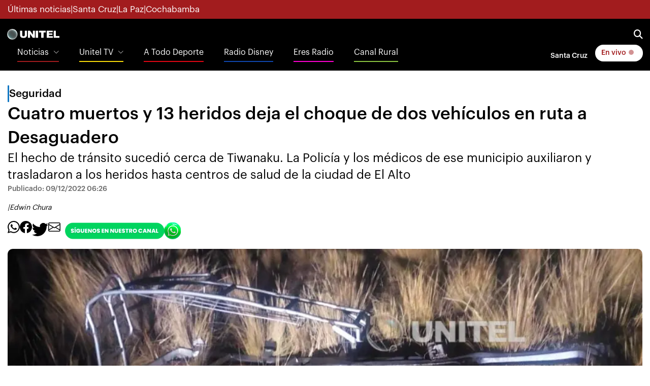

--- FILE ---
content_type: text/html
request_url: https://noticias.unitel.bo/seguridad/cuatro-muertos-y-13-heridos-deja-el-choque-de-dos-vehiculos-en-ruta-a-desaguadero-JY5573380
body_size: 17935
content:
  <!doctype html>  <html class="ltr" dir="ltr" lang="es-BO"> <head> <meta content="text/html; charset=UTF-8" http-equiv="content-type"> <title>Cuatro muertos y 13 heridos deja el choque de dos vehículos en ruta a Desaguadero</title> <link rel="shortcut icon" href="https://estaticos-noticias.unitel.bo/base-portlet/webrsrc/ctxvar/15d1990b-40b1-47f1-b4ff-769ee4ba0c00.png"> <link rel="icon" sizes="192x192" href="https://estaticos-noticias.unitel.bo/base-portlet/webrsrc/ctxvar/e9e7880f-6d26-426d-b25c-4ffbbcbb5aa2.png"> <link rel="icon" sizes="72x72" href="https://estaticos-noticias.unitel.bo/base-portlet/webrsrc/ctxvar/c9d1f88b-5c0d-46b0-9599-ef8002422a71.png"> <link rel="icon" sizes="36x36" href="https://estaticos-noticias.unitel.bo/base-portlet/webrsrc/ctxvar/59d6b897-9534-457c-823c-10671ae37a20.png"> <link rel="icon" sizes="48x48" href="https://estaticos-noticias.unitel.bo/base-portlet/webrsrc/ctxvar/6af1c7b7-4a0c-471a-87c7-e7b2ca963c8d.png"> <link rel="icon" sizes="144x144" href="https://estaticos-noticias.unitel.bo/base-portlet/webrsrc/ctxvar/1141e838-4bfd-4c5e-88a1-b425c91e5695.png"> <link rel="icon" sizes="96x96" href="https://estaticos-noticias.unitel.bo/base-portlet/webrsrc/ctxvar/9d552ff5-ba34-4242-bece-f1671cdf81aa.png"> <style amp-custom> .mln_uppercase_mln
		{
			text-transform:uppercase
		}
		
		.mln_small-caps_mln
		{
			font-variant:small-caps
		}
		</style> <meta name="mas-notification-title" content="Cuatro muertos y 13 heridos deja el choque de dos vehículos en ruta a Desaguadero"> <meta name="mas-notification-body" content="El hecho de tránsito sucedió cerca de Tiwanaku. La Policía y los médicos de ese municipio auxiliaron y trasladaron a los heridos hasta centros de salud de la ciudad de El Alto"> <link rel="mas-notification-icon" href="https://estaticos-noticias.unitel.bo/documents/125450566/167234869/db57582d9fab4936b1c460e623400a83.jpg"> <link rel="mas-notification-image" href="https://estaticos-noticias.unitel.bo/binrepository/1254x630/27c0/1200d630/none/125450566/QSGP/choque-5_101-4150823_20221209102557.jpg"> <meta name="keywords" content="edwin chura" data-id="130260816" data-voc-name="author" data-voc-id="130260766"> <meta name="keywords" content="accidente" data-id="130295971" data-voc-name="topics" data-voc-id="130295929"> <meta name="keywords" content="desaguadero" data-id="130313519" data-voc-name="topics" data-voc-id="130295929"> <meta name="keywords" content="heridos" data-id="130314123" data-voc-name="topics" data-voc-id="130295929"> <meta name="keywords" content="muertos" data-id="130446037" data-voc-name="topics" data-voc-id="130295929"> <meta name="keywords" content="la paz" data-id="150154813" data-voc-name="location" data-voc-id="139401383"> <meta name="keywords" content="hecho de tránsito" data-id="202986428" data-voc-name="topics" data-voc-id="130295929"> <meta name="description" content="Chatarra, prendas de vestir, zapatos, documentos y ropa son los mudos testigos de la tragedia en la ruta a Desaguadero. El choque de dos vehículos en inmediaciones de Tiwanaku, la noche de este jueves, dejó como saldo cuatro fallecidos y 13 heridos. Fueron momentos de dolor, susto y angustia para lo..."> <meta property="og:type" content="Article"> <meta property="og:title" content="Cuatro muertos y 13 heridos deja el choque de dos vehículos en ruta a Desaguadero"> <meta property="og:description" content="Chatarra, prendas de vestir, zapatos, documentos y ropa son los mudos testigos de la tragedia en la ruta a Desaguadero. El choque de dos vehículos en inmediaciones de Tiwanaku, la noche de este jueves, dejó como saldo cuatro fallecidos y 13 heridos. Fueron momentos de dolor, susto y angustia para lo..."> <meta property="og:image" content="https://estaticos-noticias.unitel.bo/binrepository/1254x630/27c0/1200d630/none/125450566/QSGP/choque-5_101-4150823_20221209102557.jpg"> <meta property="og:url" content="https://noticias.unitel.bo/seguridad/cuatro-muertos-y-13-heridos-deja-el-choque-de-dos-vehiculos-en-ruta-a-desaguadero-JY5573380"> <meta property="og:site_name" content="noticias.unitel.bo"> <meta name="ROBOTS" content="INDEX, FOLLOW"> <link rel="canonical" href="https://noticias.unitel.bo/seguridad/cuatro-muertos-y-13-heridos-deja-el-choque-de-dos-vehiculos-en-ruta-a-desaguadero-JY5573380"> <link rel="amphtml" href="https://noticias.unitel.bo/amp/seguridad/cuatro-muertos-y-13-heridos-deja-el-choque-de-dos-vehiculos-en-ruta-a-desaguadero-JY5573380"> <link rel="preload" href="https://estaticos-noticias.unitel.bo/base-portlet/webrsrc/theme/297df8078f2e818e2003e3104fae6638.js" as="script"> <link rel="preload" href="https://estaticos-noticias.unitel.bo/base-portlet/webrsrc/theme/d45647f6fac3516d4c0c8a08dd661192.css" as="style"> <link rel="preload" href="https://estaticos-noticias.unitel.bo/base-portlet/webrsrc/theme/bf320af58440e31fbe7ae32a0db7f063.js" as="script"> <link rel="preload" href="https://estaticos-noticias.unitel.bo/base-portlet/webrsrc/theme/379448c46668666ea416ca9831b6fce4.js" as="script"> <link rel="preload" href="https://estaticos-noticias.unitel.bo/base-portlet/webrsrc/theme/4be2c68fa3ece405f42b16733d9fabe2.js" as="script"> <meta content="width=device-width, initial-scale=1, shrink-to-fit=no" name="viewport"> <link href="https://estaticos-noticias.unitel.bo/base-portlet/webrsrc/theme/f21cd8d6aa19ca8fca6c02d9bdd58d7c.css" rel="stylesheet" type="text/css"> <link href="https://estaticos-noticias.unitel.bo/base-portlet/webrsrc/theme/07c9f6685682fd18ec5e12d8540b3323.css" rel="stylesheet" type="text/css"> <link href="https://estaticos-noticias.unitel.bo/base-portlet/webrsrc/theme/d45647f6fac3516d4c0c8a08dd661192.css" rel="stylesheet" type="text/css"> <link href="https://estaticos-noticias.unitel.bo/base-portlet/webrsrc/theme/a00c17357465b598b5d4cd074f1f4dc0.css" rel="stylesheet" type="text/css"> <style type="text/css">.verticalButtons.horizontal-group{justify-content:space-between;display:flex;gap:6px;align-items:center;}.unitel-buttons.link-style,.unitel-separator{font-size:12px;font-weight:600;}.unitel-buttons.active{background:var(--unitel-primary-color)!important;color:white;padding:0 10px;border:1px var(--unitel-primary-color) solid;border-radius:15px;}.unitel-buttons.active:hover{background:white!important;color:var(--unitel-primary-color)!important;}div#unitel-barBreakingNews a{color:white!important;}div#unitel-barBreakingNews div.temas-dia{display:flex;gap:8px;font-size:12px;}@media(min-width :764px){div#unitel-barBreakingNews div.separador-tema::before{content:"•";}div#unitel-barBreakingNews div.temas-dia{gap:12px;font-size:14px;}}.unitelMSW_Portada ul{padding:0;margin:0 16px!important;}.unitelMSW_Portada ul li{list-style:none;}.unitelMSW_Portada ul li .tab-grp a.tab-item{display:none;}@media(min-width:764px){.unitelMSW_Portada ul{padding:0;margin:0!important;}}</style> <link href="https://estaticos-noticias.unitel.bo/base-portlet/webrsrc/theme/aeb32c73aa49a8874e82f2e678c71434.css" rel="stylesheet" type="text/css"> <link href="https://integraciones.unitel.bo/unitel/assets/uploads/css/unitel-pushDown.css" rel="stylesheet" type="text/css"> <link href="https://estaticos-noticias.unitel.bo/base-portlet/webrsrc/theme/c60d71290dc1049fb204ad785f3eb998.css" rel="stylesheet" type="text/css"> <script type="text/javascript" src="https://estaticos-noticias.unitel.bo/base-portlet/webrsrc/3e541d88e853217a694f9f98abd861fe.js"></script> <script type="text/javascript">/*<![CDATA[*/var ITER=ITER||{};ITER.CONTEXT=ITER.CONTEXT||{};ITER.CONTEXT.sections=[{sectid:"sect-cf02723b0c7e858de2c5c73253bcb831"},{sectid:"sect-aee631482a0abad70313d9346fddfa57"},{sectid:"sect-3d11909f06ada32544bb4db7ba066d8b"},{sectid:"sect-e772207803ad85437d5330c638b2eb37"}];ITER.CONTEXT.isArticlePage=function(){return true};ITER.CONTEXT.articleId="5573380";ITER.CONTEXT.contextIs=function(a){return a==="ArticlePage"};ITER.HOOK=ITER.HOOK||{};ITER.HOOK.onDisqusNewComment=function(a){};ITER.RESOURCE=ITER.RESOURCE||{};ITER.RESOURCE.Deferred=function(){var b;var a;var c=new Promise(function(e,d){b=e;a=d});c.resolve=b;c.reject=a;return c};ITER.RESOURCE.onLoad=ITER.RESOURCE.onLoad||[];ITER.RESOURCE.onInit=ITER.RESOURCE.onInit||[];ITER.RESOURCE.onLoad["util-http"]=new ITER.RESOURCE.Deferred();ITER.RESOURCE.onLoad["util-url"]=new ITER.RESOURCE.Deferred();ITER.RESOURCE.onLoad["util-cookie"]=new ITER.RESOURCE.Deferred();ITER.RESOURCE.onLoad["util-event"]=new ITER.RESOURCE.Deferred();ITER.RESOURCE.onLoad["util-message"]=new ITER.RESOURCE.Deferred();ITER.RESOURCE.onLoad.statistics=new ITER.RESOURCE.Deferred();ITER.RESOURCE.onLoad.reading=new ITER.RESOURCE.Deferred();ITER.RESOURCE.onLoad.konami=new ITER.RESOURCE.Deferred();ITER.RESOURCE.onLoad.adblock=new ITER.RESOURCE.Deferred();ITER.RESOURCE.onLoad.captcha=new ITER.RESOURCE.Deferred();ITER.RESOURCE.onLoad["iter-ui-tabs"]=new ITER.RESOURCE.Deferred();ITER.RESOURCE.onLoad["autocomplete-js"]=new ITER.RESOURCE.Deferred();ITER.RESOURCE.onLoad.form=new ITER.RESOURCE.Deferred();ITER.RESOURCE.onLoad["teaser-date"]=new ITER.RESOURCE.Deferred();ITER.RESOURCE.onLoad["search-date"]=new ITER.RESOURCE.Deferred();ITER.RESOURCE.onLoad.unregister=new ITER.RESOURCE.Deferred();ITER.RESOURCE.onLoad.recommendations=new ITER.RESOURCE.Deferred();ITER.RESOURCE.onLoad.surveys=new ITER.RESOURCE.Deferred();ITER.RESOURCE.onLoad["embed-article"]=new ITER.RESOURCE.Deferred();ITER.RESOURCE.CUSTOM=ITER.RESOURCE.CUSTOM||{};ITER.USER=ITER.USER||{};ITER.USER.id="";/*]]>*/</script> <script type="text/javascript" src="https://estaticos-noticias.unitel.bo/html/js/iter-libraries/iter-util-cookie.js?v=4.1.17654757" defer onload="ITER.RESOURCE.onLoad['util-cookie'].resolve(true)"></script> <script type="text/javascript" src="https://estaticos-noticias.unitel.bo/html/js/iter-libraries/iter-konami.js?v=4.1.17654757" defer onload="ITER.RESOURCE.onLoad['konami'].resolve(true)"></script> <script type="text/javascript" src="https://estaticos-noticias.unitel.bo/html/js/iter-libraries/iter-util-url.js?v=4.1.17654757" defer onload="ITER.RESOURCE.onLoad['util-url'].resolve(true)"></script> <script type="text/javascript" src="https://estaticos-noticias.unitel.bo/html/js/iter-libraries/iter-util-http.js?v=4.1.17654757" defer onload="ITER.RESOURCE.onLoad['util-http'].resolve(true)"></script> <script type="text/javascript" src="https://estaticos-noticias.unitel.bo/html/js/iter-libraries/iter-statistics.js?v=4.1.17654757" defer onload="ITER.RESOURCE.onLoad['statistics'].resolve(true)"></script> <script type="text/javascript" src="https://estaticos-noticias.unitel.bo/html/js/iter-libraries/iter-util-event.js?v=4.1.17654757" defer onload="ITER.RESOURCE.onLoad['util-event'].resolve(true)"></script> <script type="text/javascript" src="https://estaticos-noticias.unitel.bo/html/js/iter-libraries/iter-reading.js?v=4.1.17654757" defer onload="ITER.RESOURCE.onLoad['reading'].resolve(true)"></script> <script type="text/javascript" src="https://estaticos-noticias.unitel.bo/html/js/iter-libraries/iter-adblock.js?v=4.1.17654757" defer onload="ITER.RESOURCE.onLoad['adblock'].resolve(true)"></script> <script type="text/javascript" src="https://estaticos-noticias.unitel.bo/html/js/iter-libraries/iter-recommendations.js?v=4.1.17654757" defer onload="ITER.RESOURCE.onLoad['recommendations'].resolve(true)"></script> <script type="text/javascript" src="https://estaticos-noticias.unitel.bo/html/js/iter-libraries/iter-util-message.js?v=4.1.17654757" defer onload="ITER.RESOURCE.onLoad['util-message'].resolve(true)"></script> <script>/*<![CDATA[*/jQryIter.u="";/*]]>*/</script> <script type="text/javascript">/*<![CDATA[*/(function(a){a.contextSections=function(){return[{sectid:"sect-cf02723b0c7e858de2c5c73253bcb831"},{sectid:"sect-aee631482a0abad70313d9346fddfa57"},{sectid:"sect-3d11909f06ada32544bb4db7ba066d8b"},{sectid:"sect-e772207803ad85437d5330c638b2eb37"}]};a.contextIsArticlePage=function(){return true};a.articleId=function(){return"5573380"};a.contextIs=function(b){if(b=="HomePage"){return false}else{if(b=="ArticlePage"){return true}else{if(b=="SearchPage"){return false}else{if(b=="SectionPage"){return false}else{if(b=="MetadataPage"){return false}}}}}}})(jQryIter);/*]]>*/</script> <script type="text/javascript">/*<![CDATA[*/const Controller_Global={listFunctionsToExecute:[],idTimer:0,errorCounter:0,processCallbackQueue:function(){var e=[];while(Controller_Global.listFunctionsToExecute.length>0){var d=Controller_Global.listFunctionsToExecute.pop();try{d();Controller_Global.errorCounter=0}catch(f){if(Controller_Global.errorCounter<20){if(f.name==="ReferenceError"){e.push(d);console.error(f)}else{throw f}Controller_Global.errorCounter++}}}if(e.length>0){Controller_Global.listFunctionsToExecute=e}},addCallbackToExecute:function(b){Controller_Global.listFunctionsToExecute.push(b)},initTimerChecker:function(){Controller_Global.idTimer=setInterval(Controller_Global.processCallbackQueue,250)}};Controller_Global.initTimerChecker();/*]]>*/</script> <script type="text/javascript">/*<![CDATA[*/jQryIter.ajax({url:"https://integraciones.unitel.bo/unitel/v2-resources/vug/javascript/programaciones.js",dataType:"script",cache:true,});/*]]>*/</script> <script type="text/javascript">/*<![CDATA[*/jQryIter.ajax({url:"https://integraciones.unitel.bo/unitel/v2-resources/vug/javascript/libreria.global.unitel.js?1",dataType:"script",cache:true,});/*]]>*/</script> <script type="text/javascript">/*<![CDATA[*/jQryIter.ajax({url:"https://integraciones.unitel.bo/unitel/assets/uploads/js/unitel-pushDown.js",dataType:"script",cache:true,});/*]]>*/</script> </head> <body class=" controls-visible signed-out public-page" itemscope itemtype="http://schema.org/NewsArticle"> <script type="text/javascript">/*<![CDATA[*/jQryIter(document).on("click",".ui-accordion-header",function(){jQryIter(window).resize()});ITER.RESOURCE.onLoad.adblock.then(function(){if(typeof ITER.HOOK.configureAdblock==="function"){ITER.HOOK.configureAdblock()}ITER.ADBLOCK.init(125450566,"passive","Ad-Container Ad-label Ad-leaderboard AdBorder AdBox AdContainer-Sidebar AdSense AdsRec Ads_4 BannerAd GalleryViewerAdSuppress GeminiAdItem MediumRectangleAdPanel NGOLocalFooterAd PremiumObitAdBar RelatedAds RightAdWrapper SidekickItem-Ads SponsoredLinks SponsoredResults SummaryPage-HeaderAd TopAd TopAdContainer WP_Widget_Ad_manager WikiaTopAds _SummaryPageHeaderAdView _SummaryPageSidebarStickyAdView _ap_adrecover_ad _has-ads a-ad ad--desktop ad--header ad--inner ad--leaderboard ad--mpu ad--sidebar ad--sponsor-content ad--top ad-1 ad-160 ad-160-600 ad-160-above ad-160x600 ad-2 ad-3 ad-300 ad-300-250 ad-300x250 ad-300x600 ad-4 ad-5 ad-728-90 ad-728x90 ad-Leaderboard ad-alsorectangle ad-atf ad-atf-medRect ad-background ad-banner ad-banner-container ad-banner-image ad-banner-top ad-bar ad-below ad-billboard ad-block ad-bottom ad-box-wrapper ad-break ad-card ad-cell ad-center ad-centered ad-codes ad-column ad-container--featured_videos ad-container--leaderboard ad-container-300x250 ad-container-left ad-container-top ad-content ad-custom-size ad-desktop ad-disclaimer ad-div ad-entity-container ad-ex ad-fadeup ad-fixed ad-footer ad-frame ad-google ad-gpt ad-hdr ad-head ad-header ad-header-container ad-holder ad-horizontal ad-icon ad-in-post ad-inline ad-inner ad-inserter ad-inserter-widget ad-item ad-label ad-leader ad-leaderboard ad-leaderboard-top ad-left ad-line ad-link ad-location ad-marker ad-med-rect ad-medium-two ad-microsites ad-midleader ad-mobile ad-mobile-banner ad-mpu ad-mrec ad-one ad-panel ad-placeholder ad-placement ad-position ad-right ad-row ad-s-rendered ad-section ad-side ad-sidebar ad-size-leaderboard ad-size-medium-rectangle-flex ad-sky ad-skyscraper ad-slot ad-slot--top-banner-ad ad-slot-container ad-slot-sidebar-b ad-source ad-space ad-spacer ad-spot ad-square ad-stack ad-sticky ad-sticky-container ad-tag ad-text ad-title ad-tl1 ad-top ad-top-banner ad-tower ad-transition ad-unit ad-unit-container ad-unit-label ad-unit-wrapper ad-vertical ad-wide ad-widget ad-wireframe-wrapper ad-with-header-wrapper ad-wrap ad-wrapper ad-zone ad01 ad300 ad300x250 ad300x600 ad728 ad728x90 adBanner adBlock adBox adColumn adContent adDiv adFrame adFull adHeader adLabel adLoaded adOuterContainer adRight adSense adSlot adSpace adTop adUnit adWrap adWrapper ad_300 ad_300_250 ad_300_600 ad_468x60 ad_728_90 ad__container ad__content ad__wrapper-element ad_adInfo ad_area ad_banner ad_block ad_bottom ad_box ad_boxright1 ad_container ad_crown ad_default ad_desktop ad_footer ad_fullwidth ad_global_header ad_halfpage ad_label ad_label_method ad_leaderboard_atf ad_native ad_native_xrail ad_note ad_placeholder ad_placement ad_right ad_slug_table ad_space ad_spot ad_text ad_top ad_unit ad_wrap ad_wrapper ad_xrail ad_xrail_top ad_zone adbar adbottom adbox-rectangle adbox-wrapper adboxtop adchoices adchoices-link adcode add300 addisclaimer adframe adinjwidget adlateral adlink adloaded admarker admz adops adplace adrect adright adrotate_widgets adrow ads--sidebar ads--top ads-block ads-bottom ads-box ads-footer ads-in-content ads-label ads-large ads-left ads-main ads-post ads-right ads-section ads-sidebar ads-text ads-to-hide ads-top ads-widget ads-wrapper ads1 ads160-600 ads160_600-widget adsBox ads_300 ads__sidebar ads_ad_box ads_ad_box2 ads_by ads_code ads_container ads_div ads_google ads_header ads_label ads_top adsanity-group adsbillboard adsblock adsbox adsbygoogle adsense-block adsense_single adsense_wrapper adsitem adslisting adslisting2 adslistingz adsload adslot adslot_1 adslot_2 adslot_3 adspace-widget adspacer adspot adspot1 adsrecnode adssidebar2 adstop adswidget adtag adtester-container adtop adunit adunit-middle adunitContainer adv-border adv-container adv-label adv-slide-block-wrapper adv_left advads-widget advads_widget advert-block advert-box advert-container advert-content advert-leaderboard advert-mpu advert-text advert1 advert2 advertBox advertCont advertContainer advert_top advertisement-box advertisement-container advertisement-text advertisement-top advertisementBanner advertisement_box advertising-block advertising-content adverts adwords adwrap-widget afs_ads after-post-ad afw_ad article-ad-bottom article-adv-right-sideBar article-view__footer-ad article_ad aside-ad atf-ad-medRect b_ads banner-300x250 banner-728x90 banner-ad banner160x600 banner_160x600 banner_728x90 banner_ad bannerad bannervcms bbccom_advert bean-advertisment below-next-nativeads betteradscontainer big-ad big-ads bigbox-ad billboard-ad billboard-ads block-ads block-dfp block1--ads blogAd body-top-ads bomAd bottom-ad bottom-ad-container bottom-ads bottom-main-adsense bottomAd bottomBannerAd bottom_ad bottom_ads bottomad bottomads box-ad box-advert box-recommend-ad breaker-ad browse-banner_ad bsa_it_ad bsac bsac-container bullet-sponsored-links-gray bunyad-ad bxad c-ad can_ad_slug carbon_ads card--article-ad center-ad chitikaAdBlock cm-ad cmAd cns-ads-stage column-ad contained-ad-container contained-ad-shaft contained-ad-wrapper container_ad content-ad content-ads content-list__ad-label contentAd contentAds content_ad content_ads contentad cta-ad cube-ad custom-ads dcmads desktop-ad desktop-ads desktop_ad detail-ad dfp-ad dfp-slot dfp-tag-wrapper dfp-wrapper dfp_ad dfp_slot dianomi-ad dikr-responsive-ads-slot display-ad div_adv300 dmRosMBAdBox earAdv easyAdsBox entry-ad etad ezAdsense ezo_ad ezoic-ad featured-ads featured_ad feed-ad feed-s-update--is-sponsored feed-shared-post-meta--is-sponsored feed-shared-update--is-sponsored first-ad following-ad following-ad-container footad footer-ad footer-advert footer-leaderboard-ad footerad fortune-ad-tag__leaderboard fp-ads full-ad full-width-ad full-width-ad-container g1-advertisement g_ad general_banner_ad generic-ad-module google-ad google-ad-container google-ad-iframe google-ads google-adsense googleAd googleAds google_ad google_ads google_ads_v3 gpt-ad header-ad header-ad-wrapper header-top-ad headerAd header__ad header_ad heatmapthemead_ad_widget herald-ad hero-ad home-ad home-ads home-top-right-ads home_advertisement horizontalAdText horizontal_ad hp_adv300x250 hp_advP1 ht_ad_widget iAdserver iconads iframe-ad img_ad imuBox in-content-ad inline-ad inlinead innerAds internal_ad interstitial-ad ipsAd is-sponsored item-container-ad iw-leaderboard-ad js-ad js-ad-hover js-ad-slot js-ad-static js-dfp-ad js-native-ad js-stream-ad js-stream-featured-ad js_contained-ad-container layout-ad lazyadslot lbc-ad leader-ad leaderboard-ad leaderboard-ad-container leaderboard-ad-module leaderboard_ad left-ad leftAd ligatus logo-ad lower-ad lx_ad_title m-ad m-header-ad m-header-ad--slot m-in-content-ad m-in-content-ad--slot m-in-content-ad-row main-ad mediumRectangleAd member-ads middle-ad middleBannerAd mmads mobads mobile-ad module-ads moduleAdSpot mom-ad mp-ad mpu-ad mpu_container mvp-ad-label mvp-feat1-list-ad mvp-widget-ad mvp_ad_widget myAds native-ad native-ad-item native-leaderboard-ad nativeAd native_ad nav-ad newsad ob_ads_header ob_container onf-ad openx overlay-ad page-ad pagefair-acceptable panel-ad panel-ad-mr partner-overlay-top-ad pencil-ad-section player-leaderboard-ad-wrapper pm-ad-zone post-ad post-ads post__inarticle-ad-template poster-ad-asset-module profile-ad-container proper-ad-unit pubDesk quads-ad1_widget quads-ad2 quads-ad4 quads-location rail-ad region-top-ad reklam2 reklama reklama1 responsive-ads right-ad right-ads right-rail-ad rightAd rightAd1 rightColumnAd right_ad right_side_ads rightads rmx-ad s_ad_160x600 s_ad_300x250 sam_ad search-ad section-ads sgAd side-ad side-ads side-ads-container side-ads_sticky-group side-advert sideAd sideAdv-wrapper sidead sidebar-ad sidebar-ad-slot sidebar-ad-wrapper sidebar-ads sidebar-advertisement sidebarAd sidebar_ad_1 sidebar_ad_2 sidebar_ad_3 sidebar_ad_container sidebar_ads sidebar_right_ad single-ad single_ad sister-ads skyscraper_ad slide-ad sponsor-block sponsor-logo sponsor-text sponsored-content sponsored-headlines sponsored-inmail sponsored-inmail-legacy sponsored-link sponsored-links sponsored_ad sponsored_content sponsors-box sponsorshipbox squareAd square_ad squaread sr-in-feed-ads standalone-ad-container static-ad sticky-ad sticky-ad-container sticky-ad-wrapper sticky-sidebar-ad stickyad story-ad-container str-300x250-ad strawberry-ads stream-ad td-a-ad td-a-rec-id-custom_ad_1 td-a-rec-id-custom_ad_2 td-a-rec-id-custom_ad_3 td-a-rec-id-custom_ad_4 td-a-rec-id-custom_ad_5 td-adspot-title td-header-ad-wrap textad themonic-ad2 tile-ad tmsads toolbar-ad top-300-ad top-ad top-ad-container top-adv top-advert top-advertisement top-banner-ad-container top-leaderboard-ad top_ad topads trc-content-sponsored trc-content-sponsoredUB type-ad variableHeightAd vce-ad-below-header vce-ad-container vce_adsense_expand vce_adsense_widget vce_adsense_wrapper verticalAdText vertical_ad view-advertisements view-id-advertisements vuukle-ads w_ad wdt_ads widead widget-ad widget-ads widget-gpt2-ami-ads widget_ad_widget widget_adrotate_widgets widget_ads widget_advert widget_arvins_ad_randomizer widget_better-ads widget_cpxadvert_widgets widget_evolve_ad_gpt_widget widget_newscorpau_ads wikia-ad wpInsertAdWidget wpInsertInPostAd wpmrec wppaszone wpproaddlink yom-ad zmgad-full-width zmgad-right-rail ","https://estaticos-noticias.unitel.bo/html/js/iter/blockadblock.js","4.0.252.4")});/*]]>*/</script> <div class="iter-page-frame"> <header class="iter-header-wrapper" id="iter-header-wrapper">  <div class="portlet-boundary portlet-static-end portlet-nested-portlets"> <header class="u-header u-header--sticky-top u-header--toggle-section u-header--change-appearance" data-header-fix-moment="300" id="js-header" role="main"> <div class="u-header__section u-header__section--hidden u-header__section--dark g-bg-primary g-py-5" style="z-index: 0"> <div id="unitel-subHeader1" class="container"> <div class="portlet-column nopadding" id="unitel-subHeader1-content" style="min-width:10px"> <div id="" class="portlet-boundary portlet-static-end htmlcontainer-portlet"> <div> <div class="d-flex flex-row unitel-flex-gap-8 g-color-white g-font-size-12 g-font-size-17--md"> <a class="subheader1-button" href="https://noticias.unitel.bo/ultimas-noticias"> Últimas noticias </a> <span>|</span> <a class="subheader1-button" href="https://noticias.unitel.bo/santa-cruz"> Santa Cruz </a> <span>|</span> <a class="subheader1-button" href="https://noticias.unitel.bo/la-paz"> La Paz </a> <span>|</span> <a class="subheader1-button" href="https://noticias.unitel.bo/cochabamba"> Cochabamba </a> </div> </div> </div> </div> </div> </div> <div id="ul-Contenedor-Z" class="portlet-column nopadding"> <div id="" class="portlet-boundary portlet-static-end adcontainer-portlet"> </div> </div> <div class="u-header__section u-header__section--light g-bg-black g-transition-0_3 g-py-10 g-font-size-14"> <nav class="unitel-navbar js-mega-menu navbar navbar-expand g-pa-0 g-px-14--md g-py-7--md"> <div class="container flex-column" style="align-items: normal"> <div class="unitel-navigation-group-1 d-flex flex-row justify-content-between"> <div class="unitel-subgroup-1 d-flex align-items-center"> <button aria-controls="navBar" aria-expanded="false" aria-label="Toggle navigation" class="navbar-toggler navbar-toggler-right btn g-line-height-1 g-brd-none g-pa-0" data-target="#navBar" data-toggle="collapse" type="button"> <span class="hamburger hamburger--slider"> <span class="hamburger-box"> <span class="hamburger-inner"></span> </span> </span> </button> <div class="portlet-column nopadding" id="ps_UnitelLogo_s1" style="min-width:10px"> <div id="" class="portlet-boundary portlet-static-end htmlcontainer-portlet"> <div> <a class="navbar-brand g-ma-0 unitel-dimensions-logo-main logoUnitel" href="https://unitel.bo"></a> </div> </div> </div> </div> <div class="unitel-subgroup-2 d-flex align-items-center unitel-flex-gap-12 unitel-flex-gap-16--md g-pr-15 g-pr-0--md"> <a href="https://television.unitel.bo/vivo" class="d-inline-block d-md-none btn u-btn-white g-color-primary g-font-weight-700 g-rounded-50"> En vivo <i class="fa-solid fa-circle unitel-animation-blinkingLive"></i> </a> <a aria-controls="searchform-1" aria-expanded="false" aria-haspopup="true" class="g-font-size-18 g-color-white" data-dropdown-animation-in="fadeIn" data-dropdown-animation-out="fadeOut" data-dropdown-duration="300" data-dropdown-target="#unitelBuscadorPrincipal" data-dropdown-type="css-animation" href="#"> <i class="fa-solid fa-magnifying-glass"></i> </a> <div class="u-searchform-v1 u-dropdown--css-animation u-dropdown--hidden g-bg-white g-pa-10 g-mt-25--lg g-mt-15--lg--scrolling g-rounded-5" id="unitelBuscadorPrincipal"> <div class="portlet-column nopadding" id="unitelLayout_BuscadorPrincipal"> <div id="2033001785" class="portlet-boundary portlet-static-end advanced-search-portlet unitelPortlet-BuscadorBasico"> <span class="iter-field iter-field-text"> <span class="iter-field-content"> <span class="iter-field-element"> <input id="_2033001785_keywords" type="text" value="" name="keywords" inlinefield="true" class="iter-field-input iter-field-input-text" onkeydown="javascript:_2033001785_onKeyEnterSearch(event)" placeholder=""> </span> </span> </span> <span class="iter-button iter-button-submit"> <span class="iter-button-content"> <input id="_2033001785_search" type="submit" name="search" value="Buscar" class="iter-button-input iter-button-input-submit" onclick="javascript:_2033001785_onClickSearch()"> </span> </span> <script type="text/javascript">/*<![CDATA[*/function _2033001785_cleanKeywords(i){var j="";var h="";for(var f=0;f<i.length;f++){var g=i[f];if(!(g=="/"||g=="\\"||g=="~"||g=="!"||g=="("||g==")")){h+=g}else{h+=" "}}h=encodeURIComponent(h);for(var f=0;f<h.length;f++){var g=h[f];if(g=="'"){j+="%27"}else{j+=g}}return j}function _2033001785_onClickSearch(){var e=_2033001785_cleanKeywords(jQryIter("#_2033001785_keywords").val());if(e.length>0){var d="/busquedas/-/search/";var f="/false/false/19840114/20260114/date/true/true/0/0/meta/0/0/0/1";window.location.href=d+e+f}}function _2033001785_onKeyEnterSearch(b){if(b.keyCode==13){_2033001785_onClickSearch()}};/*]]>*/</script> </div> <div id="" class="portlet-boundary portlet-static-end htmlcontainer-portlet"> <div> <script>/*<![CDATA[*//*<![CDATA[*/
 window.addEventListener(
 'load',
 () => {
 let buscadorBasico = document.querySelector('.unitelPortlet-BuscadorBasico');
 buscadorBasico.classList.add('d-flex');

 let buscadorBasico_ContenedorTexto = document.querySelector('.unitelPortlet-BuscadorBasico .iter-field.iter-field-text');
 buscadorBasico_ContenedorTexto.setAttribute("style","flex:1");
 let buscadorBasico_ContenedorBoton = document.querySelector('.unitelPortlet-BuscadorBasico .iter-button.iter-button-submit');
 buscadorBasico_ContenedorBoton.setAttribute("style","flex:0");

 let elementoBuscador_Texto = document.querySelector('.unitelPortlet-BuscadorBasico .iter-field-input-text');
 elementoBuscador_Texto.classList.add("form-control", "rounded-0", "u-form-control");
 elementoBuscador_Texto.setAttribute('placeholder',"Noticias, entretenimiento, etc.");

 let elementoBuscador_Boton = document.querySelector('.unitelPortlet-BuscadorBasico .iter-button-input-submit')
 elementoBuscador_Boton.classList.add("btn", "rounded-0", "btn-primary", "btn-md", "g-font-size-14", "g-px-18");
 }
 );
/*]]>*//*]]>*/</script> </div> </div> </div> </div> </div> </div> <div class="unitel-navigation-group-2 js-navigation g-font-size-16 navbar-collapse align-items-center flex-sm-row u-main-nav--push-hidden g-bg-black g-pt-10 g-pt-5--lg" data-navigation-breakpoint="lg" data-navigation-init-body-classes="g-transition-0_5" data-navigation-init-classes="g-transition-0_5" data-navigation-overlay-classes="g-bg-black-opacity-0_8 g-transition-0_5" data-navigation-position="left" id="navBar"> <div class="portlet-column nopadding u-main-nav__list-wrapper g-pl-0 d-none d-md-block" id="unitelLayout_MenuList"> <div id="" class="portlet-boundary portlet-static-end velocitycontainer-portlet"> <ul class="navbar-nav g-font-weight-100 ml-auto u-main-nav-v5 u-sub-menu-v1 g-pl-0"> <li class="nav-item hs-has-sub-menu g-mx-20--lg g-mb-10 g-mb-0--lg"> <a aria-controls="nav-submenu1" aria-expanded="false" aria-haspopup="true" class="nav-link unitel-header-menu-item-news" href="https://noticias.unitel.bo" id="nav-link-1"> Noticias </a> <ul aria-labelledby="nav-link-1" class="hs-sub-menu list-unstyled g-mt-20--lg g-mt-10--lg--scrolling" style="background-color: var(--unitel-gray-scale-5)" id="nav-submenu1"> <li> <a href="https://unitel.bo/noticias">Inicio</a> </li> <li> <a href="https://unitel.bo/noticias/politica">Política</a> </li> <li> <a href="https://unitel.bo/noticias/seguridad">Seguridad</a> </li> <li> <a href="https://unitel.bo/noticias/sociedad">Sociedad</a> </li> <li> <a href="https://unitel.bo/noticias/mundo">Mundo</a> </li> <li> <a href="https://unitel.bo/noticias/economia">Economía</a> </li> <li> <a href="https://unitel.bo/noticias/opinion">Opinión</a> </li> <li> <a href="https://unitel.bo/noticias/salud">Salud</a> </li> <li> <a href="https://unitel.bo/noticias/tendencias">Tendencias</a> </li> <li> <a href="https://noticias.unitel.bo/informe-especial">Telepaís investiga</a> </li> <li> <a href="https://unitel.bo/noticias/branded-content">Branded content</a> </li> <li> <a href="https://unitel.bo/noticias/virales">Virales</a> </li> <li> <a href="https://unitel.bo/noticias/farandula">Farándula</a> </li> <li> <a href="https://unitel.bo/clima">Clima</a> </li> </ul> </li> <li class="nav-item hs-has-sub-menu g-mx-20--lg g-mb-10 g-mb-0--lg"> <a aria-controls="nav-submenu2" aria-expanded="false" aria-haspopup="true" class="nav-link unitel-header-menu-item-uniteltv" href="https://television.unitel.bo" id="nav-link-2"> Unitel TV </a> <ul aria-labelledby="nav-link-2" class="hs-sub-menu list-unstyled g-mt-20--lg g-mt-10--lg--scrolling" style="background-color: var(--unitel-gray-scale-5)" id="nav-submenu2"> <li> <a href="https://television.unitel.bo"> Inicio </a> </li> <li> <a href="https://television.unitel.bo/vivo"> En vivo </a> </li> <li> <a href="https://television.unitel.bo/programacion"> Programación </a> </li> <li class="nav-item hs-has-sub-menu g-mb-10 g-mb-0--lg"> <a aria-controls="nav-submenu10" aria-expanded="false" aria-haspopup="true" class="nav-link" href="#" id="nav-link-10"> Programas </a> <ul aria-labelledby="nav-link-10" class="hs-sub-menu list-unstyled g-mt-10--lg--scrolling" style="background-color: var(--unitel-gray-scale-5)" id="nav-submenu10"> <li> <a href="https://television.unitel.bo/programas/la-revista">La Revista</a> </li> <li> <a href="https://television.unitel.bo/programas/la-batidora">La Batidora</a> </li> <li> <a href="https://television.unitel.bo/programas/telepais">Telepaís</a> </li> <li> <a href="https://television.unitel.bo/programas/yo-periodista">Yo Periodista</a> </li> <li> <a href="https://television.unitel.bo/programas/masterchef">MasterChef Episodios</a> </li> <li> <a href="https://television.unitel.bo/programas/masterchef/huari">Huari - El Origen de la Pasión</a> </li> <li> <a href="https://television.unitel.bo/programas/rural-noticias">Rural Noticias</a> </li> </ul> </li> <li> <a href="https://television.unitel.bo/novelas"> Novelas </a> </li> <li class="nav-item hs-has-sub-menu g-mb-10 g-mb-0--lg"> <a aria-controls="nav-submenu12" aria-expanded="false" aria-haspopup="true" class="nav-link" href="#" id="nav-link-12"> Entretenimiento </a> <ul aria-labelledby="nav-link-12" class="hs-sub-menu list-unstyled g-mt-10--lg--scrolling" style="background-color: var(--unitel-gray-scale-5)" id="nav-submenu12"> <li> <a href="https://television.unitel.bo/entretenimiento/la-revista">La Revista</a> </li> <li> <a href="https://television.unitel.bo/entretenimiento/la-batidora">La Batidora</a> </li> </ul> </li> <li> <a href="https://television.unitel.bo/programas/yo-periodista"> Yo Periodista </a> </li> </ul> </li> <li class="nav-item g-mx-20--lg g-mb-10 g-mb-0--lg"> <a class="nav-link unitel-header-menu-item-deportes" href="https://atododeporte.bo"> A Todo Deporte </a> </li> <li class="nav-item g-mx-20--lg g-mb-10 g-mb-0--lg"> <a class="nav-link unitel-header-menu-item-radio" target="_blank" href="https://bo.radiodisney.com"> Radio Disney </a> </li> <li class="nav-item g-mx-20--lg g-mb-10 g-mb-0--lg"> <a class="nav-link unitel-header-menu-item-eresradio" target="_blank" href="https://eresradio.bo/?utm_source=unitel&amp;utm_medium=menu-unitel"> Eres Radio </a> </li> <li class="nav-item g-mx-20--lg g-mb-10 g-mb-0--lg"> <a class="nav-link" href="https://unitel.bo/canal-rural" id="menuOptionCanalRural" style="border-color: #8cc641;"> Canal Rural </a> </li> </ul> </div> </div> <div class="g-pos-abs g-right-0 d-none d-md-flex flex-row align-content-center"> <div class="unitelWidget-weather text-white d-none d-md-flex flex-column justify-content-end g-mr-15 g-font-size-14"> <div class="text-right"> <div class="tab-content" id="marquesinaClima" style="display: none"> <div class="tab-pane fade show active" id="list-santa-cruz" role="tabpanel" aria-labelledby="list-home-list"> <div> <a href="https://unitel.bo/clima" class="g-font-weight-600 g-color-white"> Santa Cruz </a> </div> <div id="TT_FxagLhtxYfCafaKAjfq1EkEk1tuABf2"></div> <script type="text/javascript" src="https://www.tutiempo.net/s-widget/l_FxagLhtxYfCafaKAjfq1EkEk1tuABf2"></script> </div> <div class="tab-pane fade" id="list-la-paz" role="tabpanel" aria-labelledby="list-profile-list"> <div> <a href="https://unitel.bo/clima" class="g-font-weight-600 g-color-white"> La Paz </a> </div> <div id="TT_yxdgrhYhYKrcpcrK7AVkkEEk19lKapp"></div> <script type="text/javascript" src="https://www.tutiempo.net/s-widget/l_yxdgrhYhYKrcpcrK7AVkkEEk19lKapp"></script> </div> <div class="tab-pane fade" id="list-cochabamba" role="tabpanel" aria-labelledby="list-messages-list"> <div> <a href="https://unitel.bo/clima" class="g-font-weight-600 g-color-white"> Cochabamba </a> </div> <div id="TT_yBgALxYhtaYBz97UjAqkkkkE1taU9zz"></div> <script type="text/javascript" src="https://www.tutiempo.net/s-widget/l_yBgALxYhtaYBz97UjAqkkkkE1taU9zz"></script> </div> </div> <script>/*<![CDATA[*/var ciclo=0;$("#marquesinaClima").show();setInterval(function(){var b=$("#marquesinaClima .tab-pane.fade");$("#marquesinaClima .show.active").removeClass("show active");$(b[ciclo]).addClass("show active");ciclo++;if(ciclo===3){ciclo=0}},5000);/*]]>*/</script> </div> </div> <div class="unitelWidget-liveButton my-auto"> <a href="https://television.unitel.bo/vivo" class="btn u-btn-white g-color-primary g-font-weight-700 g-rounded-50"> En vivo <i class="fa-solid fa-circle g-mr-5 unitel-animation-blinkingLive"></i> </a> </div> </div> </div> </div> </nav> </div> <div class="g-px-15 d-flex align-items-center justify-content-between portlet-column nopadding g-bg-white" id="unitelLayout_WidgetHeader"> <div id="" class="portlet-boundary portlet-static-end htmlcontainer-portlet d-block d-md-none"> <div> <div class="verticalButtons horizontal-group"> <a class="unitel-buttons link-style" href="https://unitel.bo"> Inicio </a> <span class="unitel-separator">|</span> <a class="unitel-buttons link-style active" href="https://noticias.unitel.bo"> Noticias </a> <span class="unitel-separator">|</span> <a class="unitel-buttons link-style" href="https://television.unitel.bo"> Televisión </a> </div> </div> </div> <div id="" class="portlet-boundary portlet-static-end htmlcontainer-portlet"> <div> <div class="tab-content" id="marquesinaClima_Mobile"> <div class="tab-pane fade show active" id="tab1" role="tabpanel" aria-labelledby="tab1"> <div class="d-flex unitel-flex-gap-4 align-items-center justify-content-end d-md-none g-bg-white g-pa-5"> <span> <a href="https://unitel.bo/clima" class="g-font-size-11 g-font-weight-600 g-color-black"> SCZ </a> </span> <div id="TT_yxhgLxdxYzW9zaIU1AqDjzjjD9nU1zalbjzjzjzDD1j"></div> <script type="text/javascript" src="https://www.tutiempo.net/s-widget/l_yxhgLxdxYzW9zaIU1AqDjzjjD9nU1zalbjzjzjzDD1j"></script> </div> </div> <div class="tab-pane fade" id="tab2" role="tabpanel" aria-labelledby="tab1"> <div class="d-flex unitel-flex-gap-4 align-items-center justify-content-end d-md-none g-bg-white g-pa-5"> <span> <a href="https://unitel.bo/clima" class="g-font-size-11 g-font-weight-600 g-color-black"> LPZ </a> </span> <div id="TT_JBewLBYBdKr9pcIKLAqDjjzjD9nKMppFrjjzjjzjDkD"></div> <script type="text/javascript" src="https://www.tutiempo.net/s-widget/l_JBewLBYBdKr9pcIKLAqDjjzjD9nKMppFrjjzjjzjDkD"></script> </div> </div> <div class="tab-pane fade" id="tab3" role="tabpanel" aria-labelledby="tab1"> <div class="d-flex unitel-flex-gap-4 align-items-center justify-content-end d-md-none g-bg-white g-pa-5"> <span> <a href="https://unitel.bo/clima" class="g-font-size-11 g-font-weight-600 g-color-black"> CBBA </a> </span> <div id="TT_yxegLBtBtQ4BpaIK1AVDDDDDDtlKMppFbzzDjjzzzEj"></div> <script type="text/javascript" src="https://www.tutiempo.net/s-widget/l_yxegLBtBtQ4BpaIK1AVDDDDDDtlKMppFbzzDjjzzzEj"></script> </div> </div> </div> <script>/*<![CDATA[*/var cicloMobile=0;$("#marquesinaClima_Mobile").show();setInterval(function(){var b=$("#marquesinaClima_Mobile .tab-pane.fade");$("#marquesinaClima_Mobile .show.active").removeClass("show active");$(b[cicloMobile]).addClass("show active");cicloMobile++;if(cicloMobile===3){cicloMobile=0}},5000);/*]]>*/</script> </div> </div> <div id="" class="portlet-boundary portlet-static-end htmlcontainer-portlet"> <div> <script type="text/javascript">/*<![CDATA[*//*<![CDATA[*/
Controller_Global.addCallbackToExecute(
 function ()
 {
 let horaCliente = VUG_Libreria.obtenerTiempoCliente( true );
 let programasEncontrados = VUG_Libreria.obtenerProgramas( horaCliente, programacionesCanalRural );

 programasEncontrados.forEach(
 function (programaActual)
 {
 if (programaActual.nombre === "Canal Rural")
 {
 $("#menuOptionCanalRural").prepend('<i class="fa-solid fa-circle g-mr-5 unitel-animation-blinkingLive"></i>')
 }
 }
 );
 }
);
/*]]>*//*]]>*/</script> </div> </div> </div> </header> </div> </header> <div class="iter-content-wrapper iter-droppable-zone" id="iter-content-wrapper"> <div id="main-content" class="U-NL-DETALLE-NOTA content ly-section g-mt-140" role="main"> <section class="g-py-10 g-px-30" style="text-align: -webkit-center"> <div id="unitelLayout_HiddenContent" class="portlet-column nopadding"> <div id="" class="portlet-boundary portlet-static-end content-viewer-portlet dataLayerDJPC last full-access norestricted"> <script>/*<![CDATA[*/dataLayer=[{tipopagina:"nota",seccion:"Seguridad"}];/*]]>*/</script> </div> <div id="" class="portlet-boundary portlet-static-end adcontainer-portlet"> </div> </div> <div id="unitelLayout_Ad_TopContent" class="portlet-column nopadding "> <div id="" class="portlet-boundary portlet-static-end adcontainer-portlet"> </div> </div> </section> <section class="DETALLE-NOTA-PRINCIPAL g-pt-8 container"> <div class="articleHeader d-flex flex-column unitel-flex-gap-8"> <div class="row bloqueSeccion"> <div id="unitelLayoutDetalle_Seccion" class="col-12 portlet-column nopadding"> <div id="" class="portlet-boundary portlet-static-end htmlcontainer-portlet"> <div> <script src="https://geo.dailymotion.com/libs/player/x9172.js"></script> </div> </div> <div id="" class="portlet-boundary portlet-static-end content-viewer-portlet last full-access norestricted"> <div class="UNITEL_DETALLE_SECCION d-flex unitel-flex-gap-8"> <span class="unitel-component-news-line-blue"></span> <a class="order-1 g-font-weight-600 g-font-size-17 g-font-size-21--md" href="/seguridad"> <span itemprop="articleSection"> Seguridad </span> </a> </div> </div> </div> </div> <div class="row bloqueEncabezado"> <div id="unitelLayoutDetalle_Header" class="col-12 d-flex flex-column unitel-flex-gap-8 portlet-column nopadding"> <div id="" class="portlet-boundary portlet-static-end content-viewer-portlet last full-access norestricted"> <div class="info-scroll" url="/seguridad/cuatro-muertos-y-13-heridos-deja-el-choque-de-dos-vehiculos-en-ruta-a-desaguadero-JY5573380" idart="5573380" title="Cuatro muertos y 13 heridos deja el choque de dos vehículos en ruta a Desaguadero"> </div> <h1 class="UNITEL_DETALLE_TITULO order-3 g-font-weight-600 g-font-size-20 g-font-size-34--md g-ma-0 g-color-black" itemprop="headline"> Cuatro muertos y 13 heridos deja el choque de dos vehículos en ruta a Desaguadero </h1> </div> <div id="" class="portlet-boundary portlet-static-end content-viewer-portlet last full-access norestricted"> <h2 class="UNITEL_DETALLE_BAJADA order-4 g-font-size-14 g-font-size-24--md g-ma-0 g-color-black"> El hecho de tránsito sucedió cerca de Tiwanaku. La Policía y los médicos de ese municipio auxiliaron y trasladaron a los heridos hasta centros de salud de la ciudad de El Alto </h2> </div> <div id="" class="portlet-boundary portlet-static-end content-viewer-portlet last full-access norestricted"> <span class="UNITEL_DETALLE_FECHA_PUBLICACION order-5 g-font-weight-600 g-font-size-12 g-font-size-14--md unitel-color-grayscale-4"> Publicado: 09/12/2022 06:26 
           <meta itemprop="datePublished" content="2022-12-09T06:26:17-04:00"> </span> </div> <div id="" class="portlet-boundary portlet-static-end content-viewer-portlet last full-access norestricted"> <div class="ndAuthors g-my-15"> <div class="authors" itemprop="author" itemscope itemtype="https://schema.org/Person"> <div class="author-item-1"> <a itemprop="url" href="/periodista/-/meta/edwin-chura" class="link"> | 
              <div class="name" itemprop="name"> Edwin Chura 
              </div> </a> </div> </div> </div> </div> </div> </div> <div class="row bloqueSociales"> <div id="unitelLayoutDetalle_Sociales" class="col-12 portlet-column nopadding"> <div id="" class="portlet-boundary portlet-static-end content-viewer-portlet last full-access norestricted"> <div class="UNITEL_DETALLE_COMPARTIR order-2 order-md-7 d-flex unitel-flex-gap-16 g-mb-16"> <div class="social whatsapp"> <a href="https://api.whatsapp.com/send?text=Cuatro muertos y 13 heridos deja el choque de dos vehículos en ruta a Desaguadero - https://noticias.unitel.bo/seguridad/cuatro-muertos-y-13-heridos-deja-el-choque-de-dos-vehiculos-en-ruta-a-desaguadero-JY5573380" target="_blank" title="Whatsapp"> <svg xmlns="http://www.w3.org/2000/svg" width="24" height="24" fill="currentColor" class="bi bi-whatsapp" viewbox="0 0 16 16"> <path d="M13.601 2.326A7.854 7.854 0 0 0 7.994 0C3.627 0 .068 3.558.064 7.926c0 1.399.366 2.76 1.057 3.965L0 16l4.204-1.102a7.933 7.933 0 0 0 3.79.965h.004c4.368 0 7.926-3.558 7.93-7.93A7.898 7.898 0 0 0 13.6 2.326zM7.994 14.521a6.573 6.573 0 0 1-3.356-.92l-.24-.144-2.494.654.666-2.433-.156-.251a6.56 6.56 0 0 1-1.007-3.505c0-3.626 2.957-6.584 6.591-6.584a6.56 6.56 0 0 1 4.66 1.931 6.557 6.557 0 0 1 1.928 4.66c-.004 3.639-2.961 6.592-6.592 6.592zm3.615-4.934c-.197-.099-1.17-.578-1.353-.646-.182-.065-.315-.099-.445.099-.133.197-.513.646-.627.775-.114.133-.232.148-.43.05-.197-.1-.836-.308-1.592-.985-.59-.525-.985-1.175-1.103-1.372-.114-.198-.011-.304.088-.403.087-.088.197-.232.296-.346.1-.114.133-.198.198-.33.065-.134.034-.248-.015-.347-.05-.099-.445-1.076-.612-1.47-.16-.389-.323-.335-.445-.34-.114-.007-.247-.007-.38-.007a.729.729 0 0 0-.529.247c-.182.198-.691.677-.691 1.654 0 .977.71 1.916.81 2.049.098.133 1.394 2.132 3.383 2.992.47.205.84.326 1.129.418.475.152.904.129 1.246.08.38-.058 1.171-.48 1.338-.943.164-.464.164-.86.114-.943-.049-.084-.182-.133-.38-.232z" /> </svg> </a> </div> <div class="social facebook"> <a href="http://m.facebook.com/sharer.php?u=https://noticias.unitel.bo/seguridad/cuatro-muertos-y-13-heridos-deja-el-choque-de-dos-vehiculos-en-ruta-a-desaguadero-JY5573380" target="_blank" title="Facebook"> <svg xmlns="http://www.w3.org/2000/svg" width="24" height="24" fill="currentColor" class="bi bi-facebook" viewbox="0 0 16 16"> <path d="M16 8.049c0-4.446-3.582-8.05-8-8.05C3.58 0-.002 3.603-.002 8.05c0 4.017 2.926 7.347 6.75 7.951v-5.625h-2.03V8.05H6.75V6.275c0-2.017 1.195-3.131 3.022-3.131.876 0 1.791.157 1.791.157v1.98h-1.009c-.993 0-1.303.621-1.303 1.258v1.51h2.218l-.354 2.326H9.25V16c3.824-.604 6.75-3.934 6.75-7.951z" /> </svg> </a> </div> <div class="social twitter"> <a rel="external" href="http://twitter.com/intent/tweet?url=https://noticias.unitel.bo/seguridad/cuatro-muertos-y-13-heridos-deja-el-choque-de-dos-vehiculos-en-ruta-a-desaguadero-JY5573380&amp;text=Cuatro muertos y 13 heridos deja el choque de dos vehículos en ruta a Desaguadero" target="_blank" title="Twitter"> <svg xmlns="http://www.w3.org/2000/svg" width="32" height="32" fill="currentColor" class="bi bi-twitter" viewbox="0 0 16 16"> <path d="M5.026 15c6.038 0 9.341-5.003 9.341-9.334 0-.14 0-.282-.006-.422A6.685 6.685 0 0 0 16 3.542a6.658 6.658 0 0 1-1.889.518 3.301 3.301 0 0 0 1.447-1.817 6.533 6.533 0 0 1-2.087.793A3.286 3.286 0 0 0 7.875 6.03a9.325 9.325 0 0 1-6.767-3.429 3.289 3.289 0 0 0 1.018 4.382A3.323 3.323 0 0 1 .64 6.575v.045a3.288 3.288 0 0 0 2.632 3.218 3.203 3.203 0 0 1-.865.115 3.23 3.23 0 0 1-.614-.057 3.283 3.283 0 0 0 3.067 2.277A6.588 6.588 0 0 1 .78 13.58a6.32 6.32 0 0 1-.78-.045A9.344 9.344 0 0 0 5.026 15z" /> </svg> </a> </div> <div class="social mail" title="Enviar por correo"> <a href="mailto:?subject=noticias.unitel.bo - Cuatro muertos y 13 heridos deja el choque de dos vehículos en ruta a Desaguadero&amp;body=Cuatro muertos y 13 heridos deja el choque de dos vehículos en ruta a Desaguadero - https://noticias.unitel.bo/seguridad/cuatro-muertos-y-13-heridos-deja-el-choque-de-dos-vehiculos-en-ruta-a-desaguadero-JY5573380"> <svg width="24" height="24" viewbox="0 0 16 16" class="bi bi-envelope" fill="currentColor" xmlns="http://www.w3.org/2000/svg"> <path fill-rule="evenodd" d="M0 4a2 2 0 0 1 2-2h12a2 2 0 0 1 2 2v8a2 2 0 0 1-2 2H2a2 2 0 0 1-2-2V4zm2-1a1 1 0 0 0-1 1v.217l7 4.2 7-4.2V4a1 1 0 0 0-1-1H2zm13 2.383l-4.758 2.855L15 11.114v-5.73zm-.034 6.878L9.271 8.82 8 9.583 6.728 8.82l-5.694 3.44A1 1 0 0 0 2 13h12a1 1 0 0 0 .966-.739zM1 11.114l4.758-2.876L1 5.383v5.73z" /> </svg> </a> </div> <div class="social whatsappChannel d-none d-md-block" title="Síguenos en WhatsApp Channel"> <a target="_blank" href="https://whatsapp.com/channel/0029VaCeo8q1Hspyny6etO23"> <img src="https://integraciones.unitel.bo/unitel/v2-resources/vu/img/canal-whatsapp.png" alt="Logo WhatsApp Channel"> </a> </div> </div> </div> </div> </div> </div> <div class="row bloqueMultimedia"> <div id="unitelLayoutDetalle_Multimedia" class="col-12 portlet-column nopadding"> <div id="" class="portlet-boundary portlet-static-end content-viewer-portlet last full-access norestricted"> <div class="UNITEL_DETALLE_MULTIMEDIA d-flex flex-column unitel-flex-gap-4 g-pb-16"> <div class="img-fluid g-rounded-10 overflow-hidden">  <div frame="unitel_recorte_tipo_C" style="position: relative; width: 100%; padding-top: 50.00%;"> <img itercontenttypein="Image" itercontenttypeout="Image" itemprop="image" src="//estaticos-noticias.unitel.bo/binrepository/1024x514/0c1/1024d512/none/125450566/ARVT/choque-5_101-4150823_20221209102557.jpg" srcset="//estaticos-noticias.unitel.bo/binrepository/1024x514/0c1/1024d512/none/125450566/ARVT/choque-5_101-4150823_20221209102557.jpg 1024w,//estaticos-noticias.unitel.bo/binrepository/853x428/0c1/853d427/none/125450566/ARCG/choque-5_101-4150823_20221209102557.jpg 853w,//estaticos-noticias.unitel.bo/binrepository/683x343/0c1/683d341/none/125450566/ARGW/choque-5_101-4150823_20221209102557.jpg 683w,//estaticos-noticias.unitel.bo/binrepository/512x257/0c1/512d256/none/125450566/ARTA/choque-5_101-4150823_20221209102557.jpg 512w,//estaticos-noticias.unitel.bo/binrepository/341x171/0c0/341d171/none/125450566/ARUF/choque-5_101-4150823_20221209102557.jpg 341w" width="1024" height="512" style="bottom: 0; left: 0; top: 0; right: 0;
height: auto; width: auto;
max-height: 100%; max-width: 100%;
display: block; position: absolute; margin: auto;" iterimgid="101-4150823" sizes="100vw" alt=""> </div>  </div> <span class="g-font-size-10 g-font-size-12--md unitel-color-grayscale-4"> [Edwin Chura - UNITEL] / Los restos de uno de los vehículos afectados </span> </div> </div> </div> </div> <div class="row bloqueContenido"> <div class="col-12 col-md-8"> <div id="unitelLayoutDetalle_ContenidoNota" class="portlet-column nopadding"> <div id="" class="portlet-boundary portlet-static-end content-viewer-portlet last full-access norestricted"> <div class="unitelComponente_Text text-justify"> <p class="paragraph1 g-font-size-16 g-font-size-18--md">Chatarra, prendas de vestir, zapatos, documentos y ropa son los mudos testigos de la tragedia en la ruta a Desaguadero. El <b>choque de dos vehículos en inmediaciones de Tiwanaku</b>, la noche de este jueves, dejó como saldo cuatro fallecidos y 13 heridos.</p> <p class="paragraph2 g-font-size-16 g-font-size-18--md">Fueron momentos de dolor, susto y angustia para los pasajeros y sus familiares. Los dos motorizados quedaron reducidos a chatarra.</p> <div class="unitelBloquePublicitarioContenido_2 g-my-8"> </div> </div> <div class="unitelComponente_Image_Text g-pb-8 g-pt-8 text-center"> <div class="img-fluid g-rounded-10 overflow-hidden">  <div frame="crop_67_100" style="position: relative; width: 100%; padding-top: 66.67%;"> <img itercontenttypein="Image_Text" itercontenttypeout="Image_Text" src="//estaticos-noticias.unitel.bo/binrepository/1289x680/135c0/1020d680/none/125450566/DBBM/choque-1-of_101-4150865_20221209101503.jpg" srcset="//estaticos-noticias.unitel.bo/binrepository/1289x680/135c0/1020d680/none/125450566/DBBM/choque-1-of_101-4150865_20221209101503.jpg 1020w,//estaticos-noticias.unitel.bo/binrepository/1074x567/113c0/850d567/none/125450566/QKWJ/choque-1-of_101-4150865_20221209101503.jpg 850w,//estaticos-noticias.unitel.bo/binrepository/859x453/90c0/680d453/none/125450566/QKQH/choque-1-of_101-4150865_20221209101503.jpg 680w,//estaticos-noticias.unitel.bo/binrepository/645x340/68c0/510d340/none/125450566/QKVQ/choque-1-of_101-4150865_20221209101503.jpg 510w,//estaticos-noticias.unitel.bo/binrepository/430x227/45c0/340d227/none/125450566/QKHS/choque-1-of_101-4150865_20221209101503.jpg 340w" width="1020" height="680" style="bottom: 0; left: 0; top: 0; right: 0;
height: auto; width: auto;
max-height: 100%; max-width: 100%;
display: block; position: absolute; margin: auto;" iterimgid="101-4150865" sizes="100vw" alt=""> </div>  </div> <span class="g-font-size-10 g-font-size-12--md unitel-color-grayscale-4"> </span> </div> <div class="unitelComponente_Text text-justify"> <p class="paragraph3 g-font-size-16 g-font-size-18--md">En medio de la emergencia, la Policía y los médicos de Tiwanaku <b>auxiliaron y trasladaron a los heridos</b> hasta centros de salud de la ciudad de El Alto, informaron fuentes policiales a la red <b>UNITEL</b>.</p> </div> <div class="unitelComponente_Image_Text g-pb-8 g-pt-8 text-center"> <div class="img-fluid g-rounded-10 overflow-hidden">  <div frame="crop_67_100" style="position: relative; width: 100%; padding-top: 66.67%;"> <img itercontenttypein="Image_Text" itercontenttypeout="Image_Text" src="//estaticos-noticias.unitel.bo/binrepository/1245x680/113c0/1020d680/none/125450566/QVFM/choque-4-of_101-4150869_20221209101503.jpg" srcset="//estaticos-noticias.unitel.bo/binrepository/1245x680/113c0/1020d680/none/125450566/QVFM/choque-4-of_101-4150869_20221209101503.jpg 1020w,//estaticos-noticias.unitel.bo/binrepository/1038x567/94c0/850d567/none/125450566/MFPP/choque-4-of_101-4150869_20221209101503.jpg 850w,//estaticos-noticias.unitel.bo/binrepository/830x453/75c0/680d453/none/125450566/MFTI/choque-4-of_101-4150869_20221209101503.jpg 680w,//estaticos-noticias.unitel.bo/binrepository/623x340/57c0/510d340/none/125450566/MFIR/choque-4-of_101-4150869_20221209101503.jpg 510w,//estaticos-noticias.unitel.bo/binrepository/415x227/38c0/340d227/none/125450566/MFUS/choque-4-of_101-4150869_20221209101503.jpg 340w" width="1020" height="680" style="bottom: 0; left: 0; top: 0; right: 0;
height: auto; width: auto;
max-height: 100%; max-width: 100%;
display: block; position: absolute; margin: auto;" iterimgid="101-4150869" sizes="100vw" alt=""> </div>  </div> <span class="g-font-size-10 g-font-size-12--md unitel-color-grayscale-4"> </span> </div> <div class="unitelComponente_Text text-justify"> <p class="paragraph4 g-font-size-16 g-font-size-18--md">Aunque el caso está en proceso de investigación, se presume que el hecho de tránsito <b>se originó por una invasión de carril</b>, una hipótesis que los investigadores de la Dirección de Tránsito analizan.</p> <div class="unitelBloquePublicitarioContenido_4 g-my-8"> </div> </div> <div class="unitelComponente_Image_Text g-pb-8 g-pt-8 text-center"> <div class="img-fluid g-rounded-10 overflow-hidden">  <div frame="crop_67_100" style="position: relative; width: 100%; padding-top: 66.67%;"> <img itercontenttypein="Image_Text" itercontenttypeout="Image_Text" src="//estaticos-noticias.unitel.bo/binrepository/1165x680/73c0/1020d680/none/125450566/QMPU/choque-3-of_101-4150873_20221209101504.jpg" srcset="//estaticos-noticias.unitel.bo/binrepository/1165x680/73c0/1020d680/none/125450566/QMPU/choque-3-of_101-4150873_20221209101504.jpg 1020w,//estaticos-noticias.unitel.bo/binrepository/971x567/61c0/850d567/none/125450566/QMUJ/choque-3-of_101-4150873_20221209101504.jpg 850w,//estaticos-noticias.unitel.bo/binrepository/777x453/49c0/680d453/none/125450566/QMHV/choque-3-of_101-4150873_20221209101504.jpg 680w,//estaticos-noticias.unitel.bo/binrepository/583x340/37c0/510d340/none/125450566/QMIM/choque-3-of_101-4150873_20221209101504.jpg 510w,//estaticos-noticias.unitel.bo/binrepository/388x227/24c0/340d227/none/125450566/QMIQ/choque-3-of_101-4150873_20221209101504.jpg 340w" width="1020" height="680" style="bottom: 0; left: 0; top: 0; right: 0;
height: auto; width: auto;
max-height: 100%; max-width: 100%;
display: block; position: absolute; margin: auto;" iterimgid="101-4150873" sizes="100vw" alt=""> </div>  </div> <span class="g-font-size-10 g-font-size-12--md unitel-color-grayscale-4"> </span> </div> <div class="unitelComponente_Text text-justify"> <p class="paragraph5 g-font-size-16 g-font-size-18--md">Esta <b>ruta tiene alto tráfico</b> debido a la feria que se instala cada viernes en la localidad fronteriza de Desaguadero, que colinda con Perú.</p> </div> <div class="unitelComponente_Image_Text g-pb-8 g-pt-8 text-center"> <div class="img-fluid g-rounded-10 overflow-hidden">  <div frame="crop_67_100" style="position: relative; width: 100%; padding-top: 66.67%;"> <img itercontenttypein="Image_Text" itercontenttypeout="Image_Text" src="//estaticos-noticias.unitel.bo/binrepository/1167x680/74c0/1020d680/none/125450566/WLPP/choque-2-of_101-4150875_20221209101504.jpg" srcset="//estaticos-noticias.unitel.bo/binrepository/1167x680/74c0/1020d680/none/125450566/WLPP/choque-2-of_101-4150875_20221209101504.jpg 1020w,//estaticos-noticias.unitel.bo/binrepository/973x567/62c0/850d567/none/125450566/WLVH/choque-2-of_101-4150875_20221209101504.jpg 850w,//estaticos-noticias.unitel.bo/binrepository/778x453/49c0/680d453/none/125450566/WLHI/choque-2-of_101-4150875_20221209101504.jpg 680w,//estaticos-noticias.unitel.bo/binrepository/584x340/37c0/510d340/none/125450566/WLIJ/choque-2-of_101-4150875_20221209101504.jpg 510w,//estaticos-noticias.unitel.bo/binrepository/389x227/25c0/340d227/none/125450566/WLHP/choque-2-of_101-4150875_20221209101504.jpg 340w" width="1020" height="680" style="bottom: 0; left: 0; top: 0; right: 0;
height: auto; width: auto;
max-height: 100%; max-width: 100%;
display: block; position: absolute; margin: auto;" iterimgid="101-4150875" sizes="100vw" alt=""> </div>  </div> <span class="g-font-size-10 g-font-size-12--md unitel-color-grayscale-4"> </span> </div> </div> <div id="" class="portlet-boundary portlet-static-end htmlcontainer-portlet"> <div> <div class="social whatsappChannel d-md-none" title="Síguenos en Google News"> <a href="https://whatsapp.com/channel/0029VaCeo8q1Hspyny6etO23"> <img src="https://integraciones.unitel.bo/unitel/v2-resources/vu/img/canal-whatsapp.png" alt="Logo Canal WhatsApp"> </a> </div> </div> </div> <div id="" class="portlet-boundary portlet-static-end htmlcontainer-portlet"> <div> <div class="d-flex justify-content-between align-items-center"> <span class="g-ma-0 g-font-weight-600 g-font-size-17 g-font-size-24--md"> Tags </span> </div> </div> </div> <div id="" class="portlet-boundary portlet-static-end content-viewer-portlet last full-access norestricted"> <div class="UNITEL_DETALLE_METADATOS"> <ul class="metadatos-Tags"> <li> <a href="/tag/-/meta/accidente"> accidente </a> </li> <li> <a href="/tag/-/meta/desaguadero"> desaguadero </a> </li> <li> <a href="/tag/-/meta/heridos"> heridos </a> </li> <li> <a href="/tag/-/meta/muertos"> muertos </a> </li> <li> <a href="/tag/-/meta/hecho-de-transito"> Hecho de tránsito </a> </li> </ul> </div> </div> </div> </div> <div class="col-12 col-md-4"> <div id="unitelLayoutDetalle_PublicidadLateral_A" class="portlet-column nopadding"> <div id="" class="portlet-boundary portlet-static-end adcontainer-portlet"> </div> </div> <div id="unitelLayoutDetalle_ContenidoRelacionado" class="portlet-column nopadding"> <div id="111425725" class="portlet-boundary portlet-static-end ranking-viewer-portlet unitelLastNews-toCopy"> <div class="stats-viewer" id="_111425725_markupTabs"> <ul class="" id="_111425725_tabsList"> <div id="_111425725_recentTabHTML" style="display: none;"> <div class="iter-tabview-content-item  "> </div> </div> <li class="iter-tab iter-rankingtab-mostrecent-hd"> <a class="" href="javascript:;"><h3 class="g-ma-0 g-color-black g-font-weight-600 g-font-size-17 g-font-size-24--md">Últimas noticias</h3></a> </li> </ul> <div class="iter-tabview-content" id="_111425725_tabsContent"> </div> </div> <script type="text/javascript">/*<![CDATA[*/var _111425725_htmltabsReady=function(){jQryIter(document).ready(function(){jQryIter("#_111425725_markupTabs").addClass("iter-widget iter-component iter-tabview");var aui_id="_111425725__aui_div";jQryIter("#_111425725_markupTabs").prepend('<div id="'+aui_id+'" class="iter-tabview-content">');jQryIter("#_111425725_tabsList").appendTo("#"+aui_id);jQryIter("#_111425725_tabsContent").appendTo("#"+aui_id);jQryIter.each(jQryIter("#_111425725_tabsList").children(),function(index,child){jQryIter(child).addClass(" iter-widget iter-component iter-state-default ");if(index==0){jQryIter(child).addClass("iter-state-active iter-tab-active iter-state-hover")}jQryIter(jQryIter(child).children("a")).click(function(){iterNavTabs(jQryIter("#_111425725_tabsList"),jQryIter("#_111425725_tabsContent"),index)})});jQryIter.each(jQryIter("#_111425725_tabsContent").children(),function(index,childC){jQryIter(childC).addClass("iter-tabview-content iter-widget-bd");jQryIter(childC).removeAttr("id")});jQryIter("#_111425725_tabsContent").find("script").each(function(i){eval(jQryIter(this).text())});var el=jQuery("#111425725");if(el.hasClass("_rc")){jQuery(document).trigger("rankingCompleteLoad",el.attr("id"))}})};var _111425725_getTabsInfo=function(){jQryIter.ajax({type:"GET",url:"/kintra-portlet/html/ranking-viewer/ranking_details.jsp",data:{portletItem:"",refPreferenceId:"rankingviewerportlet_WAR_trackingportlet_INSTANCE_eebad043812f427e9bc7269ad75a75dc",portletId:"",scopeGroupId:"125450566",companyId:"10132",languageId:"es_ES",plid:"125450781",sectionPlid:"141090788",secure:"true",userId:"10135",lifecycleRender:"true",pathFriendlyURLPublic:"/web",pathFriendlyURLPrivateUser:"/user",pathFriendlyURLPrivateGroup:"/group",serverName:"noticias.unitel.bo",cdnHost:"",pathImage:"https://noticias.unitel.bo/image",pathMain:"/c",pathContext:"",urlPortal:"https://noticias.unitel.bo",isMobileRequest:"0",pathThemeImages:"https://noticias.unitel.bo/html/themes/iter_basic/images"},success:function(a){var b=jQryIter("#_111425725_recentTabHTML").html();jQryIter("#_111425725_recentTabHTML").remove();var c=a.replace('<div id="recentTab"></div>',b);jQryIter("#_111425725_tabsContent:first").html(c);_111425725_htmltabsReady()},error:function(c,a,b){}})};var recentTabHTML=jQryIter("#_111425725_recentTabHTML").html();jQryIter("#_111425725_recentTabHTML").remove();jQryIter("#_111425725_tabsContent:first").html(recentTabHTML);_111425725_htmltabsReady();function iterNavTabs(c,a,b){if(a.children("div:not(.iter-helper-hidden)").length>0){jQryIter(a.children("div:not(.iter-helper-hidden)")[0]).addClass("iter-helper-hidden")}jQryIter(a.children("div")[b]).removeClass("iter-helper-hidden");if(c.children(".iter-tab.iter-state-active.iter-tab-active.iter-state-hover").length>0){jQryIter(c.children(".iter-tab.iter-state-active.iter-tab-active.iter-state-hover")[0]).removeClass("iter-state-active iter-tab-active iter-state-hover")}jQryIter(c.children(".iter-tab")[b]).addClass("iter-state-active iter-tab-active iter-state-hover")};/*]]>*/</script> </div> </div> <div id="unitelLayoutDetalle_Podcast" class="portlet-column nopadding"> </div> <div id="unitelLayoutDetalle_PublicidadLateral_B" class="portlet-column nopadding"> <div id="" class="portlet-boundary portlet-static-end adcontainer-portlet"> </div> </div> </div> </div> <div class="row bloquePublicidad"> <div id="unitelLayoutDetalle_PublicidadPieDeNota" class="col-12 nopadding portlet-column"> <div id="" class="portlet-boundary portlet-static-end adcontainer-portlet"> </div> </div> </div> <div class="row bloqueTePuedeInteresar"> <div id="unitelLayoutDetalle_TambienTePuedeInteresar" class="col-12 nopadding portlet-column"> <div id="3378768671" class="portlet-boundary portlet-static-end ranking-viewer-portlet unitelPortlet-TambienTePuedeInteresar g-pb-16"> <div class="stats-viewer" id="_3378768671_markupTabs"> <ul class="" id="_3378768671_tabsList"> <div id="_3378768671_recentTabHTML" style="display: none;"> <div class="iter-tabview-content-item  "> </div> </div> <li class="iter-tab iter-rankingtab-mostrecent-hd"> <a class="" href="javascript:;"><span class="g-pb-8 g-ma-0 g-font-weight-600 g-font-size-17 g-font-size-24--md">También te puede interesar</span></a> </li> </ul> <div class="iter-tabview-content" id="_3378768671_tabsContent"> </div> </div> <script type="text/javascript">/*<![CDATA[*/var _3378768671_htmltabsReady=function(){jQryIter(document).ready(function(){jQryIter("#_3378768671_markupTabs").addClass("iter-widget iter-component iter-tabview");var aui_id="_3378768671__aui_div";jQryIter("#_3378768671_markupTabs").prepend('<div id="'+aui_id+'" class="iter-tabview-content">');jQryIter("#_3378768671_tabsList").appendTo("#"+aui_id);jQryIter("#_3378768671_tabsContent").appendTo("#"+aui_id);jQryIter.each(jQryIter("#_3378768671_tabsList").children(),function(index,child){jQryIter(child).addClass(" iter-widget iter-component iter-state-default ");if(index==0){jQryIter(child).addClass("iter-state-active iter-tab-active iter-state-hover")}jQryIter(jQryIter(child).children("a")).click(function(){iterNavTabs(jQryIter("#_3378768671_tabsList"),jQryIter("#_3378768671_tabsContent"),index)})});jQryIter.each(jQryIter("#_3378768671_tabsContent").children(),function(index,childC){jQryIter(childC).addClass("iter-tabview-content iter-widget-bd");jQryIter(childC).removeAttr("id")});jQryIter("#_3378768671_tabsContent").find("script").each(function(i){eval(jQryIter(this).text())});var el=jQuery("#3378768671");if(el.hasClass("_rc")){jQuery(document).trigger("rankingCompleteLoad",el.attr("id"))}})};var _3378768671_getTabsInfo=function(){jQryIter.ajax({type:"GET",url:"/kintra-portlet/html/ranking-viewer/ranking_details.jsp",data:{portletItem:"",refPreferenceId:"rankingviewerportlet_WAR_trackingportlet_INSTANCE_b35d3d35ac9a4f20bac8bedcaa18624b",portletId:"",scopeGroupId:"125450566",companyId:"10132",languageId:"es_ES",plid:"125450781",sectionPlid:"141090788",secure:"true",userId:"10135",lifecycleRender:"true",pathFriendlyURLPublic:"/web",pathFriendlyURLPrivateUser:"/user",pathFriendlyURLPrivateGroup:"/group",serverName:"noticias.unitel.bo",cdnHost:"",pathImage:"https://noticias.unitel.bo/image",pathMain:"/c",pathContext:"",urlPortal:"https://noticias.unitel.bo",isMobileRequest:"0",pathThemeImages:"https://noticias.unitel.bo/html/themes/iter_basic/images"},success:function(a){var b=jQryIter("#_3378768671_recentTabHTML").html();jQryIter("#_3378768671_recentTabHTML").remove();var c=a.replace('<div id="recentTab"></div>',b);jQryIter("#_3378768671_tabsContent:first").html(c);_3378768671_htmltabsReady()},error:function(c,a,b){}})};var recentTabHTML=jQryIter("#_3378768671_recentTabHTML").html();jQryIter("#_3378768671_recentTabHTML").remove();jQryIter("#_3378768671_tabsContent:first").html(recentTabHTML);_3378768671_htmltabsReady();function iterNavTabs(c,a,b){if(a.children("div:not(.iter-helper-hidden)").length>0){jQryIter(a.children("div:not(.iter-helper-hidden)")[0]).addClass("iter-helper-hidden")}jQryIter(a.children("div")[b]).removeClass("iter-helper-hidden");if(c.children(".iter-tab.iter-state-active.iter-tab-active.iter-state-hover").length>0){jQryIter(c.children(".iter-tab.iter-state-active.iter-tab-active.iter-state-hover")[0]).removeClass("iter-state-active iter-tab-active iter-state-hover")}jQryIter(c.children(".iter-tab")[b]).addClass("iter-state-active iter-tab-active iter-state-hover")};/*]]>*/</script> </div> <div id="" class="portlet-boundary portlet-static-end adcontainer-portlet"> </div> </div> </div> </section> <section id="unitelLayout_AreaDeScroll" class="AREA-DE-SCROLL container g-pt-8 portlet-column nopadding"> <div id="526908876" class="portlet-boundary portlet-static-end teaser-viewer-portlet unitelPortlet-ScrollDeNotas"> </div> </section> </div> </div> <footer class="iter-footer-wrapper" id="iter-footer-wrapper">   <div class="portlet-boundary portlet-static-end portlet-nested-portlets"> <footer class="P_T_L_PieDePagina g-bg-black "> <div class="container g-py-16 g-pa-15--md"> <div class="u-lpdp-grupo1 d-flex flex-column flex-md-row unitel-flex-gap-24 unitel-flex-gap-48--md"> <div class="u-lpdp-subgrupo1"> <h6 class="g-ma-0 g-pb-8 g-font-weight-600"> Siga unitel.bo </h6> <div class="d-flex flex-row unitel-flex-gap-8 justify-content-between"> <a href="https://www.facebook.com/unitelbolivia" class="u-lpdp-link"> <i class="fa-brands fa-facebook"></i> </a> <a href="https://twitter.com/unitelbolivia" class="u-lpdp-link"> <i class="fa-brands fa-twitter"></i> </a> <a href="https://www.tiktok.com/@unitel.bo" class="u-lpdp-link"> <i class="fa-brands fa-tiktok"></i> </a> <a href="https://www.instagram.com/unitelbo/" class="u-lpdp-link"> <i class="fa-brands fa-instagram"></i> </a> </div> </div> <div class="u-lpdp-subgrupo2"> <h6 class="g-ma-0 g-pb-8 g-font-weight-600"> Sobre Unitel </h6> <div class="d-flex flex-column unitel-flex-gap-8"> <a href="#" class="u-lpdp-link"> Contáctenos </a> <a href="https://noticias.unitel.bo/legal" class="u-lpdp-link"> Legales </a> </div> </div> <div class="u-lpdp-subgrupo3"> <h6 class="g-ma-0 g-pb-8 g-font-weight-600"> Noticias </h6> <div class="d-flex flex-row unitel-flex-gap-8"> <div class="u-lpup-noticias-column1 d-flex flex-column unitel-flex-gap-8" style="flex-grow: 1"> <a href="https://noticias.unitel.bo/politica" class="u-lpdp-link">Política</a> <a href="https://noticias.unitel.bo/seguridad" class="u-lpdp-link">Seguridad</a> <a href="https://noticias.unitel.bo/sociedad" class="u-lpdp-link">Sociedad</a> <a href="https://noticias.unitel.bo/mundo" class="u-lpdp-link">Mundo</a> <a href="https://atododeporte.bo" class="u-lpdp-link">A Todo Deporte</a> <a href="https://noticias.unitel.bo/economia" class="u-lpdp-link">Economía</a> <a href="https://noticias.unitel.bo/salud" class="u-lpdp-link">Salud</a> </div> <div class="u-lpup-noticias-column2 d-flex flex-column unitel-flex-gap-8" style="flex-grow: 1"> <a href="https://noticias.unitel.bo/tendencias" class="u-lpdp-link">Tendencias</a> <a href="https://noticias.unitel.bo/informe-especial" class="u-lpdp-link">Telepaís investiga</a> <a href="https://noticias.unitel.bo/branded-content" class="u-lpdp-link">Branded content</a> <a href="https://noticias.unitel.bo/virales" class="u-lpdp-link">Virales</a> <a href="https://noticias.unitel.bo/farandula" class="u-lpdp-link">Farándula</a> </div> </div> </div> <div class="u-lpdp-subgrupo4"> <h6 class="g-ma-0 g-pb-8 g-font-weight-600"> Unitel TV </h6> <div class="d-flex flex-column unitel-flex-gap-8"> <a href="https://television.unitel.bo/vivo" class="u-lpdp-link">En vivo</a> <a href="https://television.unitel.bo/novelas" class="u-lpdp-link">Novelas</a> <a href="https://television.unitel.bo/programacion" class="u-lpdp-link">Programación</a> <a href="https://television.unitel.bo/vivo" class="u-lpdp-link">Programas</a> </div> </div> </div> <hr> <div class="u-pdp-group2"> <div> ¿Quieres tu marca en Unitel.bo? 
        </div> <div class="g-pb-13"> Envíe un correo electrónico a 
         <b><a class="g-color-primary" href="mailto:publicidad@unitel.com.bo">publicidad@unitel.com.bo</a></b> </div> <div class="portlet-column nopadding" id="u-lpdp-logo-footer" style="min-width:10px"> <div id="" class="portlet-boundary portlet-static-end htmlcontainer-portlet"> <div> <a class="g-ma-0 unitel-dimensions-logo-main logoUnitel" href="/"></a> </div> </div> </div> </div> </div> </footer> </div>  </footer> </div> <script type="text/javascript" src="https://estaticos-noticias.unitel.bo/base-portlet/webrsrc/427201c8ed9c59aaa735cce5b61b1000.js"></script> <script type="text/javascript" src="https://estaticos-noticias.unitel.bo/base-portlet/webrsrc/theme/297df8078f2e818e2003e3104fae6638.js"></script> <script type="text/javascript" src="https://estaticos-noticias.unitel.bo/base-portlet/webrsrc/theme/962184f935e88d8286eacd48c0189ba0.js"></script> <script type="text/javascript" src="https://estaticos-noticias.unitel.bo/base-portlet/webrsrc/theme/bf320af58440e31fbe7ae32a0db7f063.js"></script> <script type="text/javascript" src="https://estaticos-noticias.unitel.bo/base-portlet/webrsrc/theme/4febfa90b7d766e513478fc66da627fa.js"></script> <script type="text/javascript" src="https://estaticos-noticias.unitel.bo/base-portlet/webrsrc/theme/379448c46668666ea416ca9831b6fce4.js"></script> <script type="text/javascript" src="https://estaticos-noticias.unitel.bo/base-portlet/webrsrc/theme/2fb716b0a36cd4bbccd21e13d4fdcd32.js"></script> <script type="text/javascript" src="https://estaticos-noticias.unitel.bo/base-portlet/webrsrc/theme/4be2c68fa3ece405f42b16733d9fabe2.js"></script> <script type="text/javascript" src="https://estaticos-noticias.unitel.bo/base-portlet/webrsrc/theme/655993ab30594405a412e26d9def37ac.js"></script> <script type="text/javascript">/*<![CDATA[*/jQryIter.ajax({url:"https://integraciones.unitel.bo/unitel/assets/u.262/hs/hs.navigation.min.js",dataType:"script",cache:true,});/*]]>*/</script> <script type="text/javascript">/*<![CDATA[*/window.addEventListener("load",function(d){if(window.jQuery){window.jQuery.fn.jquery;$.HSCore.components.HSGoTo.init(".js-go-to");$.HSCore.components.HSCarousel.init(".js-carousel");var c=$(".js-navigation");$.HSCore.components.HSNavigation.init(c);c.find("#unitelLayout_MenuList").removeClass("d-none");$.HSCore.components.HSDropdown.init($("[data-dropdown-target]"),{afterOpen:function(){$(this).find('input[type="search"]').focus()}});$.HSCore.components.HSHeader.init($("#js-header"));$.HSCore.helpers.HSHamburgers.init(".hamburger");$("#dropdown-megamenu").HSMegaMenu({event:"hover",pageContainer:$(".container"),breakpoint:767});$(".js-mega-menu").HSMegaMenu({event:"hover",pageContainer:$(".container"),breakpoint:991})}},false);/*]]>*/</script> <script type="text/javascript">/*<![CDATA[*/ITER.RESOURCE.onLoad.statistics.then(function(){ITER.STATISTICS.addStatisticData(125450566,"articleId","5573380");ITER.STATISTICS.addStatisticData(125450566,"plid","141090788");ITER.STATISTICS.addStatisticData(125450566,"urlType","detail");ITER.STATISTICS.addStatisticData(125450566,"categoriesIds","");var a=jQryIter.getQueryParam("variant");if(a.length>0){ITER.STATISTICS.addStatisticData(125450566,"variant",a);ITER.STATISTICS.addStatisticData(125450566,"variantid",jQryIter.getQueryParam("variantid"));ITER.STATISTICS.addStatisticData(125450566,"ext",(location.host!=jQryIter.getQueryParam("referer"))?1:0)}ITER.STATISTICS.sendStatistics()});/*]]>*/</script> <script type="text/javascript">/*<![CDATA[*/ITER.RESOURCE.onLoad.reading.then(function(){ITER.READING.init("125450566","5573380",300)});/*]]>*/</script>  </body> </html> 

--- FILE ---
content_type: text/css;charset=UTF-8
request_url: https://estaticos-noticias.unitel.bo/base-portlet/webrsrc/theme/c60d71290dc1049fb204ad785f3eb998.css
body_size: 80
content:
.social.googleNews{display:flex;justify-content:center;}.social.googleNews a{background-color:#CCC;padding:10px;display:flex;gap:8px;align-items:center;border-radius:50px;width:fit-content;padding:10px 20px;}@media(min-height:768px){.social.googleNews a{padding:3px 10px;}}.whatsappChannel{max-height:39px;}.whatsappChannel a img{height:100%;}.unitelPortlet-Opinion-MasNotas .iter-tabview-content ul{list-style:none;padding:0;}.unitelPortlet-Opinion-MasNotas .iter-tabview-content .iter-tabview-content-item{display:flex;flex-direction:column;gap:16px;}.ndAuthors{font-style:oblique;}.ndAuthors .authors{display:grid;grid-template-columns:repeat(2,1fr);}@media(min-width :768px){.ndAuthors .authors{display:flex;flex-direction:row;flex-wrap:wrap;gap:.75rem;}}.ndAuthors [class^=author-item]{display:flex;align-items:center;}.ndAuthors [class^=author-item] .link{display:flex;flex-direction:row;gap:.5rem;align-items:center;}.ndAuthors [class^=author-item] .link .image{width:46px;overflow:hidden;border-radius:50%;box-shadow:0 .25rem 1rem rgba(0,0,0,.2);}